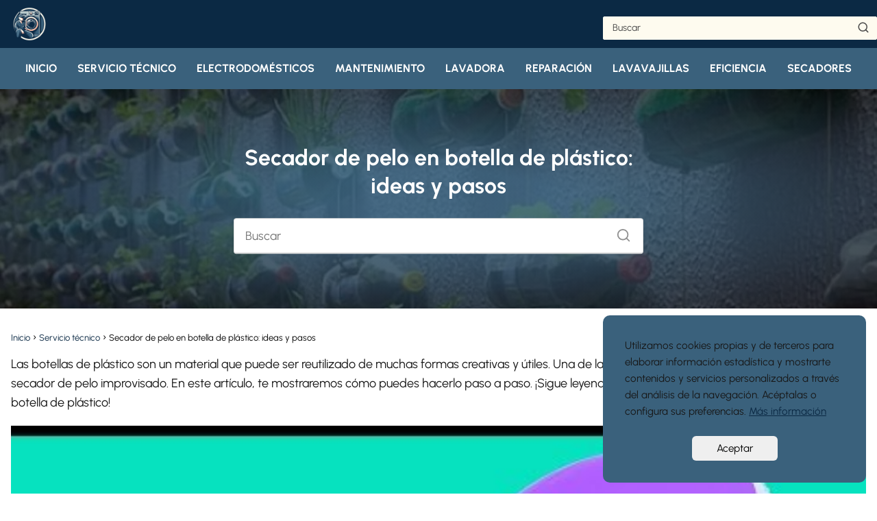

--- FILE ---
content_type: text/html; charset=UTF-8
request_url: https://sat-serviciotecnicoaeg.es/ideas-para-poner-secador-en-botella-de-plastico/
body_size: 11611
content:
<!DOCTYPE html><html lang="es" prefix="og: https://ogp.me/ns#" > <head> <meta charset="UTF-8"><meta name="viewport" content="width=device-width, initial-scale=1.0, maximum-scale=2.0"><link rel="dns-prefetch" href="https://www.googletagmanager.com"><link rel="preconnect" href="https://www.googletagmanager.com" crossorigin><title>Secador De Pelo En Botella De Plástico: Ideas Y Pasos &bull; AEG</title><meta name="description" content="Ideas creativas para reutilizar botellas de plástico y convertirlas en un secador de pelo improvisado cómo hacerlo paso a paso y contribuye a reducir la contaminación ambiental"/><meta name="robots" content="follow, index, max-snippet:-1, max-video-preview:-1, max-image-preview:large"/><link rel="canonical" href="https://sat-serviciotecnicoaeg.es/ideas-para-poner-secador-en-botella-de-plastico/"/><meta property="og:locale" content="es_ES"/><meta property="og:type" content="article"/><meta property="og:title" content="Secador De Pelo En Botella De Plástico: Ideas Y Pasos &bull; AEG"/><meta property="og:description" content="Ideas creativas para reutilizar botellas de plástico y convertirlas en un secador de pelo improvisado cómo hacerlo paso a paso y contribuye a reducir la contaminación ambiental"/><meta property="og:url" content="https://sat-serviciotecnicoaeg.es/ideas-para-poner-secador-en-botella-de-plastico/"/><meta property="og:site_name" content="AEG"/><meta property="article:section" content="Servicio técnico"/><meta property="og:image" content="https://sat-serviciotecnicoaeg.es/wp-content/uploads/que-hacer-con-las-botellas-de-plastico-vacias.webp"/><meta property="og:image:secure_url" content="https://sat-serviciotecnicoaeg.es/wp-content/uploads/que-hacer-con-las-botellas-de-plastico-vacias.webp"/><meta property="og:image:width" content="1200"/><meta property="og:image:height" content="628"/><meta property="og:image:alt" content="Secador de pelo en botella de plástico: ideas y pasos"/><meta property="og:image:type" content="image/webp"/><meta property="article:published_time" content="2023-12-28T05:56:54+01:00"/><meta name="twitter:card" content="summary_large_image"/><meta name="twitter:title" content="Secador De Pelo En Botella De Plástico: Ideas Y Pasos &bull; AEG"/><meta name="twitter:description" content="Ideas creativas para reutilizar botellas de plástico y convertirlas en un secador de pelo improvisado cómo hacerlo paso a paso y contribuye a reducir la contaminación ambiental"/><meta name="twitter:image" content="https://sat-serviciotecnicoaeg.es/wp-content/uploads/que-hacer-con-las-botellas-de-plastico-vacias.webp"/><meta name="twitter:label1" content="Escrito por"/><meta name="twitter:data1" content="aeg"/><meta name="twitter:label2" content="Tiempo de lectura"/><meta name="twitter:data2" content="3 minutos"/><script type="application/ld+json" class="rank-math-schema-pro">{"@context":"https://schema.org","@graph":[{"@type":"Organization","@id":"https://sat-serviciotecnicoaeg.es/#organization","name":"AEG","logo":{"@type":"ImageObject","@id":"https://sat-serviciotecnicoaeg.es/#logo","url":"https://sat-serviciotecnicoaeg.es/wp-content/uploads/favicon.png","contentUrl":"https://sat-serviciotecnicoaeg.es/wp-content/uploads/favicon.png","caption":"AEG","inLanguage":"es","width":"512","height":"512"}},{"@type":"WebSite","@id":"https://sat-serviciotecnicoaeg.es/#website","url":"https://sat-serviciotecnicoaeg.es","name":"AEG","alternateName":"Servicio T\u00e9cnico Lavadoras, Lavavajillas y Secadoras","publisher":{"@id":"https://sat-serviciotecnicoaeg.es/#organization"},"inLanguage":"es"},{"@type":"ImageObject","@id":"https://sat-serviciotecnicoaeg.es/wp-content/uploads/que-hacer-con-las-botellas-de-plastico-vacias.webp","url":"https://sat-serviciotecnicoaeg.es/wp-content/uploads/que-hacer-con-las-botellas-de-plastico-vacias.webp","width":"1200","height":"628","inLanguage":"es"},{"@type":"WebPage","@id":"https://sat-serviciotecnicoaeg.es/ideas-para-poner-secador-en-botella-de-plastico/#webpage","url":"https://sat-serviciotecnicoaeg.es/ideas-para-poner-secador-en-botella-de-plastico/","name":"Secador De Pelo En Botella De Pl\u00e1stico: Ideas Y Pasos &bull; AEG","datePublished":"2023-12-28T05:56:54+01:00","dateModified":"2023-12-28T05:56:54+01:00","isPartOf":{"@id":"https://sat-serviciotecnicoaeg.es/#website"},"primaryImageOfPage":{"@id":"https://sat-serviciotecnicoaeg.es/wp-content/uploads/que-hacer-con-las-botellas-de-plastico-vacias.webp"},"inLanguage":"es"},{"@type":"Person","@id":"https://sat-serviciotecnicoaeg.es/ideas-para-poner-secador-en-botella-de-plastico/#author","name":"aeg","image":{"@type":"ImageObject","@id":"https://secure.gravatar.com/avatar/ac46cd297d94a386e28fa83ff08e76702d3be2fe0781e86de6593be80a1f1541?s=96&amp;d=mm&amp;r=g","url":"https://secure.gravatar.com/avatar/ac46cd297d94a386e28fa83ff08e76702d3be2fe0781e86de6593be80a1f1541?s=96&amp;d=mm&amp;r=g","caption":"aeg","inLanguage":"es"},"sameAs":["https://sat-serviciotecnicoaeg.es"],"worksFor":{"@id":"https://sat-serviciotecnicoaeg.es/#organization"}},{"@type":"Article","headline":"Secador de pelo en botella de pl\u00e1stico: ideas y pasos &bull; AEG","datePublished":"2023-12-28T05:56:54+01:00","dateModified":"2023-12-28T05:56:54+01:00","articleSection":"Servicio t\u00e9cnico","author":{"@id":"https://sat-serviciotecnicoaeg.es/ideas-para-poner-secador-en-botella-de-plastico/#author","name":"aeg"},"publisher":{"@id":"https://sat-serviciotecnicoaeg.es/#organization"},"description":"Ideas creativas para reutilizar botellas de pl\u00e1stico y convertirlas en un secador de pelo improvisado c\u00f3mo hacerlo paso a paso y contribuye a reducir la contaminaci\u00f3n ambiental","name":"Secador de pelo en botella de pl\u00e1stico: ideas y pasos &bull; AEG","@id":"https://sat-serviciotecnicoaeg.es/ideas-para-poner-secador-en-botella-de-plastico/#richSnippet","isPartOf":{"@id":"https://sat-serviciotecnicoaeg.es/ideas-para-poner-secador-en-botella-de-plastico/#webpage"},"image":{"@id":"https://sat-serviciotecnicoaeg.es/wp-content/uploads/que-hacer-con-las-botellas-de-plastico-vacias.webp"},"inLanguage":"es","mainEntityOfPage":{"@id":"https://sat-serviciotecnicoaeg.es/ideas-para-poner-secador-en-botella-de-plastico/#webpage"}}]}</script><link rel="alternate" type="application/rss+xml" title="AEG &raquo; Feed" href="https://sat-serviciotecnicoaeg.es/feed/"/><link rel="alternate" type="application/rss+xml" title="AEG &raquo; Feed de los comentarios" href="https://sat-serviciotecnicoaeg.es/comments/feed/"/><link rel="alternate" type="application/rss+xml" title="AEG &raquo; Comentario Secador de pelo en botella de plástico: ideas y pasos del feed" href="https://sat-serviciotecnicoaeg.es/ideas-para-poner-secador-en-botella-de-plastico/feed/"/><style id='wp-img-auto-sizes-contain-inline-css' type='text/css'>img:is([sizes=auto i],[sizes^="auto," i]){contain-intrinsic-size:3000px 1500px}/*# sourceURL=wp-img-auto-sizes-contain-inline-css */</style><style id='classic-theme-styles-inline-css' type='text/css'>/*! This file is auto-generated */.wp-block-button__link{color:#fff;background-color:#32373c;border-radius:9999px;box-shadow:none;text-decoration:none;padding:calc(.667em + 2px) calc(1.333em + 2px);font-size:1.125em}.wp-block-file__button{background:#32373c;color:#fff;text-decoration:none}/*# sourceURL=/wp-includes/css/classic-themes.min.css */</style><link rel='stylesheet' id='asap-style-css' href='https://sat-serviciotecnicoaeg.es/wp-content/themes/asap/assets/css/main.min.css?ver=01261223' type='text/css' media='all'/><style id='asap-style-inline-css' type='text/css'>body {font-family: 'Urbanist', sans-serif !important;background: #FFFFFF;font-weight: 400 !important;}h1,h2,h3,h4,h5,h6 {font-family: 'Urbanist', sans-serif !important;font-weight: 700;line-height: 1.3;}h1 {color:#181818}h2,h5,h6{color:#181818}h3{color:#181818}h4{color:#181818}.article-loop p,.article-loop-featured p,.article-loop h2,.article-loop h3,.article-loop h4,.article-loop-featured h2,.article-loop-featured h3,.article-loop span.entry-title, .related-posts p,.last-post-sidebar p,.woocommerce-loop-product__title {font-family: 'Urbanist', sans-serif !important;font-size: 18px !important;font-weight: 700 !important;}.article-loop .show-extract p,.article-loop .show-extract span {font-family: 'Urbanist', sans-serif !important;font-weight: 400 !important;}a {color: #0b2944;}.the-content .post-index span,.des-category .post-index span {font-size:18px;}.the-content .post-index li,.the-content .post-index a,.des-category .post-index li,.des-category .post-index a,.comment-respond > p > span > a,.asap-pros-cons-title span,.asap-pros-cons ul li span,.woocommerce #reviews #comments ol.commentlist li .comment-text p,.woocommerce #review_form #respond p,.woocommerce .comment-reply-title,.woocommerce form .form-row label, .woocommerce-page form .form-row label {font-size: calc(18px - 2px);}.content-tags a,.tagcloud a {border:1px solid #0b2944;}.content-tags a:hover,.tagcloud a:hover {color: #0b294499;}p,.the-content ul li,.the-content ol li {color: #181818;font-size: 18px;line-height: 1.6;}.comment-author cite,.primary-sidebar ul li a,.woocommerce ul.products li.product .price,span.asap-author,.content-cluster .show-extract span {color: #181818;}.comment-body p,#commentform input,#commentform textarea{font-size: calc(18px - 2px);}.social-title,.primary-sidebar ul li a {font-size: calc(18px - 3px);}.breadcrumb a,.breadcrumb span,.woocommerce .woocommerce-breadcrumb {font-size: calc(18px - 5px);}.content-footer p,.content-footer li,.search-header input:not([type=submit]):not([type=radio]):not([type=checkbox]):not([type=file]) {font-size: calc(18px - 4px) !important;}.search-header input:not([type=submit]):not([type=radio]):not([type=checkbox]):not([type=file]) {border:1px solid #FFFFFF26 !important;}h1 {font-size: 38px;}h2 {font-size: 32px;}h3 {font-size: 28px;}h4 {font-size: 23px;}.site-header,#cookiesbox {background: #3a617c;}.site-header-wc a span.count-number {border:1px solid #FFFFFF;}.content-footer {background: #fefbef;}.comment-respond > p,.area-comentarios ol > p,.error404 .content-loop p + p,.search .content-loop .search-home + p {border-bottom:1px solid #feb89f}.pagination a,.nav-links a,.woocommerce #respond input#submit,.woocommerce a.button, .woocommerce button.button,.woocommerce input.button,.woocommerce #respond input#submit.alt,.woocommerce a.button.alt,.woocommerce button.button.alt,.woocommerce input.button.alt,.wpcf7-form input.wpcf7-submit {background: #feb89f;color: #FFFFFF !important;}.woocommerce div.product .woocommerce-tabs ul.tabs li.active {border-bottom: 2px solid #feb89f;}.pagination a:hover,.nav-links a:hover {background: #feb89fB3;}.article-loop a span.entry-title{color:#181818 !important;}.article-loop a:hover p,.article-loop a:hover h2,.article-loop a:hover h3,.article-loop a:hover span.entry-title {color: #0b2944 !important;}.article-loop.custom-links a:hover span.entry-title,.asap-loop-horizontal .article-loop a:hover span.entry-title {color: #181818 !important;}#commentform input,#commentform textarea {border: 2px solid #feb89f;font-weight: 400 !important;}.content-loop {max-width: 1300px;}.site-header-content,.site-header-content-top {max-width: 1300px;}.content-footer {max-width: calc(1300px - 32px); }.content-footer-social {background: #fefbef1A;}.content-single {max-width: 1300px;}.content-page {max-width: 1300px;}.content-wc {max-width: 980px;}.reply a,.go-top {background: #feb89f;color: #FFFFFF;}.reply a {border: 2px solid #feb89f;}#commentform input[type=submit] {background: #feb89f;color: #FFFFFF;}.site-header a,header,header label {color: #FFFFFF;}.content-footer a,.content-footer p,.content-footer .widget-area {color: #3a617c;}header .line {background: #FFFFFF;}.site-logo img {max-width: 160px;width:100%;}.content-footer .logo-footer img {max-width: 160px;}.search-header {margin-left: 0px;}.primary-sidebar {width:300px;}p.sidebar-title {font-size:calc(18px + 1px);}.comment-respond > p,.area-comentarios ol > p,.asap-subtitle {font-size:calc(18px + 2px);}.popular-post-sidebar ol a {color:#181818;font-size:calc(18px - 2px);}.popular-post-sidebar ol li:before,.primary-sidebar div ul li:before {border-color: #feb89f;}.search-form input[type=submit] {background:#3a617c;}.search-form {border:2px solid #feb89f;}.sidebar-title:after,.archive .content-loop h1:after {background:#feb89f;}.single-nav .nav-prev a:before, .single-nav .nav-next a:before {border-color:#feb89f;}.single-nav a {color:#181818;font-size:calc(18px - 3px);}.the-content .post-index {border-top:2px solid #feb89f;}.the-content .post-index #show-table {color:#0b2944;font-size: calc(18px - 3px);font-weight: 400;}.the-content .post-index .btn-show {font-size: calc(18px - 3px) !important;}.search-header form {width:400px;}.site-header .site-header-wc svg {stroke:#FFFFFF;}.item-featured {color:#FFFFFF;background:#e88330;}.item-new {color:#FFFFFF;background:#e83030;}.asap-style1.asap-popular ol li:before {border:1px solid #181818;}.asap-style2.asap-popular ol li:before {border:2px solid #feb89f;}.checkbox .check-table svg {stroke:#feb89f;}.article-content {height:196px;}.content-thin .content-cluster .article-content {height:160px !important;}.last-post-sidebar .article-content {height: 140px;margin-bottom: 8px}.related-posts .article-content {height: 120px;}.asap-box-design .article-content:not(.asap-box-design .last-post-sidebar .article-content) {min-height:196px;}.asap-box-design .related-posts .article-content {min-height:120px !important;}.asap-box-design .content-thin .content-cluster .article-content {heigth:160px !important;min-height:160px !important;}@media (max-width:1050px) { .last-post-sidebar .article-content,.related-posts .article-content {height: 150px !important}}@media (max-width: 480px) {.article-content {height: 180px}}@media (min-width:480px){.asap-loop-horizontal .content-thin .asap-columns-1 .content-cluster .article-image,.asap-loop-horizontal .content-thin .asap-columns-1 .content-cluster .article-content {height:100% !important;}.asap-loop-horizontal .asap-columns-1 .article-image:not(.asap-loop-horizontal .last-post-sidebar .asap-columns-1 .article-image), .asap-loop-horizontal .asap-columns-1 .article-content:not(.asap-loop-horizontal .last-post-sidebar .asap-columns-1 .article-content) {height:100% !important;}.asap-loop-horizontal .asap-columns-2 .article-image,.asap-loop-horizontal .asap-columns-2 .article-content,.asap-loop-horizontal .content-thin .asap-columns-2 .content-cluster .article-image,.asap-loop-horizontal .content-thin .asap-columns-2 .content-cluster .article-content {min-height:140px !important;height:100% !important;}.asap-loop-horizontal .asap-columns-3 .article-image,.asap-loop-horizontal .asap-columns-3 .article-content,.asap-loop-horizontal .content-thin .asap-columns-3 .content-cluster .article-image,.asap-loop-horizontal .content-thin .asap-columns-3 .content-cluster .article-content {min-height:120px !important;height:100% !important;}.asap-loop-horizontal .asap-columns-4 .article-image,.asap-loop-horizontal .asap-columns-4 .article-content,.asap-loop-horizontal .content-thin .asap-columns-4 .content-cluster .article-image,.asap-loop-horizontal .content-thin .asap-columns-4.content-cluster .article-content {min-height:100px !important;height:100% !important;}.asap-loop-horizontal .asap-columns-5 .article-image,.asap-loop-horizontal .asap-columns-5 .article-content,.asap-loop-horizontal .content-thin .asap-columns-5 .content-cluster .article-image,.asap-loop-horizontal .content-thin .asap-columns-5 .content-cluster .article-content {min-height:90px !important;height:100% !important;}}.article-loop .article-image,.article-loop a p,.article-loop img,.article-image-featured,input,textarea,a { transition:all .2s; }.article-loop:hover .article-image,.article-loop:hover img{transform:scale(1.05) }@media(max-width: 480px) {h1, .archive .content-loop h1 {font-size: calc(38px - 8px);}h2 {font-size: calc(32px - 4px);}h3 {font-size: calc(28px - 4px);}}@media(min-width:1050px) {.content-thin {width: calc(95% - 300px);}#menu>ul {font-size: calc(18px - 2px);} #menu ul .menu-item-has-children:after {border: solid #FFFFFF;border-width: 0 2px 2px 0;}}@media(max-width:1050px) {#menu ul li .sub-menu li a:hover { color:#0b2944 !important;}#menu ul>li ul>li>a{font-size: calc(18px - 2px);}} .asap-box-design .last-post-sidebar .article-content { min-height:140px;}.asap-box-design .last-post-sidebar .article-loop {margin-bottom:.85rem !important;} .asap-box-design .last-post-sidebar article:last-child { margin-bottom:2rem !important;}.the-content ul:not(#index-table) li::marker {color: #feb89f;}.the-content ol:not(.post-index ol) > li::before {content: counter(li);counter-increment: li;left: -1.5em;top: 65%;color:#FFFFFF;background: #feb89f;height: 1.4em;min-width: 1.22em;padding: 1px 1px 1px 2px;border-radius: 6px;border: 1px solid #feb89f;line-height: 1.5em;font-size: 22px;text-align: center;font-weight: normal;float: left !important;margin-right: 16px;margin-top: 8px;}.the-content ol:not(.post-index ol) {counter-reset: li;list-style: none;padding: 0;margin-bottom: 2rem;text-shadow: 0 1px 0 rgb(255 255 255 / 50%);}.the-content ol:not(.post-index ol) > li {position: relative;display: block;padding: 0.5rem 0 0;margin: 0.5rem 0 1.25rem !important;border-radius: 10px;text-decoration: none;margin-left: 2px;}.asap-date-loop {font-size: calc(18px - 5px) !important;text-align:center;}.asap-loop-horizontal .asap-date-loop {font-size: calc(18px - 5px) !important;text-align:left;}.asap-box-design .asap-box-container{flex-direction:column;justify-content:center;align-items: flex-start !important;}.asap-box-design .asap-date-loop:not(.asap-loop-horizontal .asap-date-loop){padding:1.25rem 0 0 0 !important;text-align:center !important;margin-top: 0;} .asap-box-design .asap-box-container p, .asap-box-design .asap-box-container>span, .asap-box-design .asap-box-container h2, .asap-box-design .asap-box-container h3 {padding-top:.5rem !important;}.the-content h2:before,.the-content h2 span:before {margin-top: -70px;height: 70px; }.asap-hero-content h1,.asap-hero-content p {color:#FFFFFF !important;}@media (max-width: 1050px) {.content-page,.content-single {padding-top: 0 !important;}}@media (max-width: 1050px) {.asap-hero {height: 360px;}.category .asap-hero {height: 300px !important;}.asap-hero-content {padding-top: 3.5rem !important;}}.asap-hero:after {background: radial-gradient(ellipse at center, #3a617c 18%,#000000d1 100%);}.asap-content-logo-top {background: #0b2944;}.site-header-content{justify-content:center;}@media (max-width: 1050px){.site-logo img{max-height:36px;}#menu { margin-top: 60px;}.asap-content-logo-top {padding: 0 1rem !important;z-index: 9999;width: 100%;height:60px;}}@media (min-width: 1050px){.site-header-content-top {padding-left:1rem;padding-rigth:1rem;justify-content:space-between;}}@media (max-width: 1050px){.asap-content-logo-top {position:fixed;}}.content-footer {padding:0;}.content-footer p {margin-bottom:0 !important;}.content-footer .widget-area {margin-bottom: 0rem;padding:1rem;}.content-footer li:first-child:before {content: '';padding: 0;}.content-footer li:before {content: '|';padding: 0 7px 0 5px;color: #fff;opacity: .4;}.content-footer li {list-style-type: none;display: inline;font-size: 15px;}.content-footer .widget-title {display: none;}.content-footer {background: #fefbef;}.content-footer-social {max-width: calc(1300px - 32px);}@media(max-width:1050px) {.asap-content-logo-top {width:calc(100% - 68px) !important;justify-content:left;}.asap-content-logo-top .site-logo {padding:0;}.site-header-content {justify-content:right !important;}.site-header-content #menu {margin-top: 0;}}@media(min-width:1050px) {.site-header-content {flex-direction:column;}.social-desktop {display:none;}}.search-header input {background:#fefbef !important;}.search-header button.s-btn,.search-header input::placeholder {color: #484848 !important;opacity:1 !important;}.search-header button.s-btn:hover {opacity:.7 !important;}.search-header input:not([type=submit]):not([type=radio]):not([type=checkbox]):not([type=file]) {border-color: #fefbef !important;}/*# sourceURL=asap-style-inline-css */</style><link rel='shortlink' href='https://sat-serviciotecnicoaeg.es/?p=32188'/><meta name="theme-color" content="#0b2944"><link rel="preload" as="image" href="https://sat-serviciotecnicoaeg.es/wp-content/uploads/que-hacer-con-las-botellas-de-plastico-vacias-1024x536.webp" imagesrcset="https://sat-serviciotecnicoaeg.es/wp-content/uploads/que-hacer-con-las-botellas-de-plastico-vacias-1024x536.webp 1024w, https://sat-serviciotecnicoaeg.es/wp-content/uploads/que-hacer-con-las-botellas-de-plastico-vacias-300x157.webp 300w, https://sat-serviciotecnicoaeg.es/wp-content/uploads/que-hacer-con-las-botellas-de-plastico-vacias-768x402.webp 768w, https://sat-serviciotecnicoaeg.es/wp-content/uploads/que-hacer-con-las-botellas-de-plastico-vacias.webp 1200w" imagesizes="(max-width: 1024px) 100vw, 1024px"/><style>@font-face { font-family: "Urbanist"; font-style: normal; font-weight: 400; src: local(""), url("https://sat-serviciotecnicoaeg.es/wp-content/themes/asap/assets/fonts/urbanist-400.woff2") format("woff2"), url("https://sat-serviciotecnicoaeg.es/wp-content/themes/asap/assets/fonts/urbanist-400.woff") format("woff"); font-display: swap; } @font-face { font-family: "Urbanist"; font-style: normal; font-weight: 700; src: local(""), url("https://sat-serviciotecnicoaeg.es/wp-content/themes/asap/assets/fonts/urbanist-700.woff2") format("woff2"), url("https://sat-serviciotecnicoaeg.es/wp-content/themes/asap/assets/fonts/urbanist-700.woff") format("woff"); font-display: swap; } </style><script type="application/ld+json"> {"@context":"http:\/\/schema.org","@type":"Organization","name":"AEG","alternateName":"T\u00e9cnicos expertos en lavadoras, lavavajillas y secadoras","url":"https:\/\/sat-serviciotecnicoaeg.es","logo":"https:\/\/sat-serviciotecnicoaeg.es\/wp-content\/uploads\/logo.png"}</script> <script type="application/ld+json"> {"@context":"https:\/\/schema.org","@type":"Article","mainEntityOfPage":{"@type":"WebPage","@id":"https:\/\/sat-serviciotecnicoaeg.es\/ideas-para-poner-secador-en-botella-de-plastico\/"},"headline":"Secador de pelo en botella de pl\u00e1stico: ideas y pasos","image":{"@type":"ImageObject","url":"https:\/\/sat-serviciotecnicoaeg.es\/wp-content\/uploads\/que-hacer-con-las-botellas-de-plastico-vacias.webp"},"author":{"@type":"Person","name":"aeg","sameAs":"https:\/\/sat-serviciotecnicoaeg.es\/author\/aeg\/"},"publisher":{"@type":"Organization","name":"AEG","logo":{"@type":"ImageObject","url":"https:\/\/sat-serviciotecnicoaeg.es\/wp-content\/uploads\/logo.png"}},"datePublished":"2023-12-28 05:56","dateModified":"2023-12-28 05:56"} </script> <script type="application/ld+json"> {"@context":"https:\/\/schema.org","@type":"WebSite","url":"https:\/\/sat-serviciotecnicoaeg.es","potentialAction":{"@type":"SearchAction","target":{"@type":"EntryPoint","urlTemplate":"https:\/\/sat-serviciotecnicoaeg.es\/?s={s}"},"query-input":"required name=s"}} </script><script type="text/javascript" id="google_gtagjs" src="https://www.googletagmanager.com/gtag/js?id=G-7PDYT1RR4N" async="async"></script><script type="text/javascript" id="google_gtagjs-inline">/* <![CDATA[ */window.dataLayer = window.dataLayer || [];function gtag(){dataLayer.push(arguments);}gtag('js', new Date());gtag('config', 'G-7PDYT1RR4N', {} );/* ]]> */</script><script async src="https://pagead2.googlesyndication.com/pagead/js/adsbygoogle.js?client=ca-pub-9235231479281263" crossorigin="anonymous"></script><link rel="icon" href="https://sat-serviciotecnicoaeg.es/wp-content/uploads/cropped-favicon-32x32.png" sizes="32x32"/><link rel="icon" href="https://sat-serviciotecnicoaeg.es/wp-content/uploads/cropped-favicon-192x192.png" sizes="192x192"/><link rel="apple-touch-icon" href="https://sat-serviciotecnicoaeg.es/wp-content/uploads/cropped-favicon-180x180.png"/><meta name="msapplication-TileImage" content="https://sat-serviciotecnicoaeg.es/wp-content/uploads/cropped-favicon-270x270.png"/> <style type="text/css" id="wp-custom-css"> .content-footer li a { font-size: 16px; text-transform: uppercase; font-weight: 700; padding: 11px; text-decoration: none; display: inline-block;}li.menu-item a { text-transform: uppercase; font-weight: 700;} </style> <style id="wpforms-css-vars-root"> :root { --wpforms-field-border-radius: 3px;--wpforms-field-background-color: #ffffff;--wpforms-field-border-color: rgba( 0, 0, 0, 0.25 );--wpforms-field-text-color: rgba( 0, 0, 0, 0.7 );--wpforms-label-color: rgba( 0, 0, 0, 0.85 );--wpforms-label-sublabel-color: rgba( 0, 0, 0, 0.55 );--wpforms-label-error-color: #d63637;--wpforms-button-border-radius: 3px;--wpforms-button-background-color: #066aab;--wpforms-button-text-color: #ffffff;--wpforms-field-size-input-height: 43px;--wpforms-field-size-input-spacing: 15px;--wpforms-field-size-font-size: 16px;--wpforms-field-size-line-height: 19px;--wpforms-field-size-padding-h: 14px;--wpforms-field-size-checkbox-size: 16px;--wpforms-field-size-sublabel-spacing: 5px;--wpforms-field-size-icon-size: 1;--wpforms-label-size-font-size: 16px;--wpforms-label-size-line-height: 19px;--wpforms-label-size-sublabel-font-size: 14px;--wpforms-label-size-sublabel-line-height: 17px;--wpforms-button-size-font-size: 17px;--wpforms-button-size-height: 41px;--wpforms-button-size-padding-h: 15px;--wpforms-button-size-margin-top: 10px; } </style><style id='global-styles-inline-css' type='text/css'>
:root{--wp--preset--aspect-ratio--square: 1;--wp--preset--aspect-ratio--4-3: 4/3;--wp--preset--aspect-ratio--3-4: 3/4;--wp--preset--aspect-ratio--3-2: 3/2;--wp--preset--aspect-ratio--2-3: 2/3;--wp--preset--aspect-ratio--16-9: 16/9;--wp--preset--aspect-ratio--9-16: 9/16;--wp--preset--color--black: #000000;--wp--preset--color--cyan-bluish-gray: #abb8c3;--wp--preset--color--white: #ffffff;--wp--preset--color--pale-pink: #f78da7;--wp--preset--color--vivid-red: #cf2e2e;--wp--preset--color--luminous-vivid-orange: #ff6900;--wp--preset--color--luminous-vivid-amber: #fcb900;--wp--preset--color--light-green-cyan: #7bdcb5;--wp--preset--color--vivid-green-cyan: #00d084;--wp--preset--color--pale-cyan-blue: #8ed1fc;--wp--preset--color--vivid-cyan-blue: #0693e3;--wp--preset--color--vivid-purple: #9b51e0;--wp--preset--gradient--vivid-cyan-blue-to-vivid-purple: linear-gradient(135deg,rgb(6,147,227) 0%,rgb(155,81,224) 100%);--wp--preset--gradient--light-green-cyan-to-vivid-green-cyan: linear-gradient(135deg,rgb(122,220,180) 0%,rgb(0,208,130) 100%);--wp--preset--gradient--luminous-vivid-amber-to-luminous-vivid-orange: linear-gradient(135deg,rgb(252,185,0) 0%,rgb(255,105,0) 100%);--wp--preset--gradient--luminous-vivid-orange-to-vivid-red: linear-gradient(135deg,rgb(255,105,0) 0%,rgb(207,46,46) 100%);--wp--preset--gradient--very-light-gray-to-cyan-bluish-gray: linear-gradient(135deg,rgb(238,238,238) 0%,rgb(169,184,195) 100%);--wp--preset--gradient--cool-to-warm-spectrum: linear-gradient(135deg,rgb(74,234,220) 0%,rgb(151,120,209) 20%,rgb(207,42,186) 40%,rgb(238,44,130) 60%,rgb(251,105,98) 80%,rgb(254,248,76) 100%);--wp--preset--gradient--blush-light-purple: linear-gradient(135deg,rgb(255,206,236) 0%,rgb(152,150,240) 100%);--wp--preset--gradient--blush-bordeaux: linear-gradient(135deg,rgb(254,205,165) 0%,rgb(254,45,45) 50%,rgb(107,0,62) 100%);--wp--preset--gradient--luminous-dusk: linear-gradient(135deg,rgb(255,203,112) 0%,rgb(199,81,192) 50%,rgb(65,88,208) 100%);--wp--preset--gradient--pale-ocean: linear-gradient(135deg,rgb(255,245,203) 0%,rgb(182,227,212) 50%,rgb(51,167,181) 100%);--wp--preset--gradient--electric-grass: linear-gradient(135deg,rgb(202,248,128) 0%,rgb(113,206,126) 100%);--wp--preset--gradient--midnight: linear-gradient(135deg,rgb(2,3,129) 0%,rgb(40,116,252) 100%);--wp--preset--font-size--small: 13px;--wp--preset--font-size--medium: 20px;--wp--preset--font-size--large: 36px;--wp--preset--font-size--x-large: 42px;--wp--preset--spacing--20: 0.44rem;--wp--preset--spacing--30: 0.67rem;--wp--preset--spacing--40: 1rem;--wp--preset--spacing--50: 1.5rem;--wp--preset--spacing--60: 2.25rem;--wp--preset--spacing--70: 3.38rem;--wp--preset--spacing--80: 5.06rem;--wp--preset--shadow--natural: 6px 6px 9px rgba(0, 0, 0, 0.2);--wp--preset--shadow--deep: 12px 12px 50px rgba(0, 0, 0, 0.4);--wp--preset--shadow--sharp: 6px 6px 0px rgba(0, 0, 0, 0.2);--wp--preset--shadow--outlined: 6px 6px 0px -3px rgb(255, 255, 255), 6px 6px rgb(0, 0, 0);--wp--preset--shadow--crisp: 6px 6px 0px rgb(0, 0, 0);}:where(.is-layout-flex){gap: 0.5em;}:where(.is-layout-grid){gap: 0.5em;}body .is-layout-flex{display: flex;}.is-layout-flex{flex-wrap: wrap;align-items: center;}.is-layout-flex > :is(*, div){margin: 0;}body .is-layout-grid{display: grid;}.is-layout-grid > :is(*, div){margin: 0;}:where(.wp-block-columns.is-layout-flex){gap: 2em;}:where(.wp-block-columns.is-layout-grid){gap: 2em;}:where(.wp-block-post-template.is-layout-flex){gap: 1.25em;}:where(.wp-block-post-template.is-layout-grid){gap: 1.25em;}.has-black-color{color: var(--wp--preset--color--black) !important;}.has-cyan-bluish-gray-color{color: var(--wp--preset--color--cyan-bluish-gray) !important;}.has-white-color{color: var(--wp--preset--color--white) !important;}.has-pale-pink-color{color: var(--wp--preset--color--pale-pink) !important;}.has-vivid-red-color{color: var(--wp--preset--color--vivid-red) !important;}.has-luminous-vivid-orange-color{color: var(--wp--preset--color--luminous-vivid-orange) !important;}.has-luminous-vivid-amber-color{color: var(--wp--preset--color--luminous-vivid-amber) !important;}.has-light-green-cyan-color{color: var(--wp--preset--color--light-green-cyan) !important;}.has-vivid-green-cyan-color{color: var(--wp--preset--color--vivid-green-cyan) !important;}.has-pale-cyan-blue-color{color: var(--wp--preset--color--pale-cyan-blue) !important;}.has-vivid-cyan-blue-color{color: var(--wp--preset--color--vivid-cyan-blue) !important;}.has-vivid-purple-color{color: var(--wp--preset--color--vivid-purple) !important;}.has-black-background-color{background-color: var(--wp--preset--color--black) !important;}.has-cyan-bluish-gray-background-color{background-color: var(--wp--preset--color--cyan-bluish-gray) !important;}.has-white-background-color{background-color: var(--wp--preset--color--white) !important;}.has-pale-pink-background-color{background-color: var(--wp--preset--color--pale-pink) !important;}.has-vivid-red-background-color{background-color: var(--wp--preset--color--vivid-red) !important;}.has-luminous-vivid-orange-background-color{background-color: var(--wp--preset--color--luminous-vivid-orange) !important;}.has-luminous-vivid-amber-background-color{background-color: var(--wp--preset--color--luminous-vivid-amber) !important;}.has-light-green-cyan-background-color{background-color: var(--wp--preset--color--light-green-cyan) !important;}.has-vivid-green-cyan-background-color{background-color: var(--wp--preset--color--vivid-green-cyan) !important;}.has-pale-cyan-blue-background-color{background-color: var(--wp--preset--color--pale-cyan-blue) !important;}.has-vivid-cyan-blue-background-color{background-color: var(--wp--preset--color--vivid-cyan-blue) !important;}.has-vivid-purple-background-color{background-color: var(--wp--preset--color--vivid-purple) !important;}.has-black-border-color{border-color: var(--wp--preset--color--black) !important;}.has-cyan-bluish-gray-border-color{border-color: var(--wp--preset--color--cyan-bluish-gray) !important;}.has-white-border-color{border-color: var(--wp--preset--color--white) !important;}.has-pale-pink-border-color{border-color: var(--wp--preset--color--pale-pink) !important;}.has-vivid-red-border-color{border-color: var(--wp--preset--color--vivid-red) !important;}.has-luminous-vivid-orange-border-color{border-color: var(--wp--preset--color--luminous-vivid-orange) !important;}.has-luminous-vivid-amber-border-color{border-color: var(--wp--preset--color--luminous-vivid-amber) !important;}.has-light-green-cyan-border-color{border-color: var(--wp--preset--color--light-green-cyan) !important;}.has-vivid-green-cyan-border-color{border-color: var(--wp--preset--color--vivid-green-cyan) !important;}.has-pale-cyan-blue-border-color{border-color: var(--wp--preset--color--pale-cyan-blue) !important;}.has-vivid-cyan-blue-border-color{border-color: var(--wp--preset--color--vivid-cyan-blue) !important;}.has-vivid-purple-border-color{border-color: var(--wp--preset--color--vivid-purple) !important;}.has-vivid-cyan-blue-to-vivid-purple-gradient-background{background: var(--wp--preset--gradient--vivid-cyan-blue-to-vivid-purple) !important;}.has-light-green-cyan-to-vivid-green-cyan-gradient-background{background: var(--wp--preset--gradient--light-green-cyan-to-vivid-green-cyan) !important;}.has-luminous-vivid-amber-to-luminous-vivid-orange-gradient-background{background: var(--wp--preset--gradient--luminous-vivid-amber-to-luminous-vivid-orange) !important;}.has-luminous-vivid-orange-to-vivid-red-gradient-background{background: var(--wp--preset--gradient--luminous-vivid-orange-to-vivid-red) !important;}.has-very-light-gray-to-cyan-bluish-gray-gradient-background{background: var(--wp--preset--gradient--very-light-gray-to-cyan-bluish-gray) !important;}.has-cool-to-warm-spectrum-gradient-background{background: var(--wp--preset--gradient--cool-to-warm-spectrum) !important;}.has-blush-light-purple-gradient-background{background: var(--wp--preset--gradient--blush-light-purple) !important;}.has-blush-bordeaux-gradient-background{background: var(--wp--preset--gradient--blush-bordeaux) !important;}.has-luminous-dusk-gradient-background{background: var(--wp--preset--gradient--luminous-dusk) !important;}.has-pale-ocean-gradient-background{background: var(--wp--preset--gradient--pale-ocean) !important;}.has-electric-grass-gradient-background{background: var(--wp--preset--gradient--electric-grass) !important;}.has-midnight-gradient-background{background: var(--wp--preset--gradient--midnight) !important;}.has-small-font-size{font-size: var(--wp--preset--font-size--small) !important;}.has-medium-font-size{font-size: var(--wp--preset--font-size--medium) !important;}.has-large-font-size{font-size: var(--wp--preset--font-size--large) !important;}.has-x-large-font-size{font-size: var(--wp--preset--font-size--x-large) !important;}
/*# sourceURL=global-styles-inline-css */
</style>
</head> <body class="wp-singular single postid-32188 wp-theme-asap"> <div class="asap-content-logo-top"> <div class="site-header-content-top"> <div class="site-logo"><a href="https://sat-serviciotecnicoaeg.es/" class="custom-logo-link" rel="home"><img width="740" height="250" src="https://sat-serviciotecnicoaeg.es/wp-content/uploads/logo.png" class="custom-logo" alt="AEG" decoding="async" fetchpriority="high" srcset="https://sat-serviciotecnicoaeg.es/wp-content/uploads/logo.png 740w, https://sat-serviciotecnicoaeg.es/wp-content/uploads/logo-300x101.png 300w" sizes="(max-width: 740px) 100vw, 740px"/></a></div> <div class="search-header"> <form action="https://sat-serviciotecnicoaeg.es/" method="get"> <input autocomplete="off" id="search-header" placeholder="Buscar" name="s" required> <button class="s-btn" type="submit" aria-label="Buscar"> <svg xmlns="http://www.w3.org/2000/svg" viewBox="0 0 24 24"> <circle cx="11" cy="11" r="8"></circle> <line x1="21" y1="21" x2="16.65" y2="16.65"></line> </svg> </button> </form> </div> </div> </div> <header class="site-header"> <div class="site-header-content"> <div> <input type="checkbox" id="btn-menu"/> <label id="nav-icon" for="btn-menu"> <div class="circle nav-icon"> <span class="line top"></span> <span class="line middle"></span> <span class="line bottom"></span> </div> </label> <nav id="menu" itemscope="itemscope" itemtype="http://schema.org/SiteNavigationElement" role="navigation" > <div class="search-responsive"> <form action="https://sat-serviciotecnicoaeg.es/" method="get"> <input autocomplete="off" id="search-menu" placeholder="Buscar" name="s" required> <button class="s-btn" type="submit" aria-label="Buscar"> <svg xmlns="http://www.w3.org/2000/svg" viewBox="0 0 24 24"> <circle cx="11" cy="11" r="8"></circle> <line x1="21" y1="21" x2="16.65" y2="16.65"></line> </svg> </button> </form> </div> <ul id="menu-0" class="header-menu"><li id="menu-item-34122" class="menu-item menu-item-type-custom menu-item-object-custom menu-item-home menu-item-34122"><a href="https://sat-serviciotecnicoaeg.es" itemprop="url">Inicio</a></li><li id="menu-item-34123" class="menu-item menu-item-type-taxonomy menu-item-object-category current-post-ancestor current-menu-parent current-post-parent menu-item-34123"><a href="https://sat-serviciotecnicoaeg.es/servicio-tecnico/" itemprop="url">Servicio técnico</a></li><li id="menu-item-34124" class="menu-item menu-item-type-taxonomy menu-item-object-category menu-item-34124"><a href="https://sat-serviciotecnicoaeg.es/electrodomesticos/" itemprop="url">Electrodomésticos</a></li><li id="menu-item-34126" class="menu-item menu-item-type-taxonomy menu-item-object-category menu-item-34126"><a href="https://sat-serviciotecnicoaeg.es/mantenimiento/" itemprop="url">Mantenimiento</a></li><li id="menu-item-34127" class="menu-item menu-item-type-taxonomy menu-item-object-category menu-item-34127"><a href="https://sat-serviciotecnicoaeg.es/lavadora/" itemprop="url">Lavadora</a></li><li id="menu-item-34128" class="menu-item menu-item-type-taxonomy menu-item-object-category menu-item-34128"><a href="https://sat-serviciotecnicoaeg.es/reparacion/" itemprop="url">Reparación</a></li><li id="menu-item-34129" class="menu-item menu-item-type-taxonomy menu-item-object-category menu-item-34129"><a href="https://sat-serviciotecnicoaeg.es/lavavajillas/" itemprop="url">Lavavajillas</a></li><li id="menu-item-34130" class="menu-item menu-item-type-taxonomy menu-item-object-category menu-item-34130"><a href="https://sat-serviciotecnicoaeg.es/eficiencia/" itemprop="url">Eficiencia</a></li><li id="menu-item-34131" class="menu-item menu-item-type-taxonomy menu-item-object-category menu-item-34131"><a href="https://sat-serviciotecnicoaeg.es/secadores/" itemprop="url">Secadores</a></li></ul> </nav> </div> </div> </header> <div class="asap-hero"> <picture> <img width="1200" height="628" src="https://sat-serviciotecnicoaeg.es/wp-content/uploads/que-hacer-con-las-botellas-de-plastico-vacias.webp" class="attachment-full size-full wp-post-image" alt="" decoding="async" srcset="https://sat-serviciotecnicoaeg.es/wp-content/uploads/que-hacer-con-las-botellas-de-plastico-vacias.webp 1200w, https://sat-serviciotecnicoaeg.es/wp-content/uploads/que-hacer-con-las-botellas-de-plastico-vacias-300x157.webp 300w, https://sat-serviciotecnicoaeg.es/wp-content/uploads/que-hacer-con-las-botellas-de-plastico-vacias-1024x536.webp 1024w, https://sat-serviciotecnicoaeg.es/wp-content/uploads/que-hacer-con-las-botellas-de-plastico-vacias-768x402.webp 768w" sizes="(max-width: 1200px) 100vw, 1200px"/> </picture> <div class="asap-hero-content"> <h1>Secador de pelo en botella de plástico: ideas y pasos</h1> <div class="search-home"> <form action="https://sat-serviciotecnicoaeg.es/" method="get"> <input autocomplete="off" id="search-home" placeholder="Buscar" name="s" required> <button class="s-btn" type="submit" aria-label="Buscar" > <svg xmlns="http://www.w3.org/2000/svg" viewBox="0 0 24 24"> <circle cx="11" cy="11" r="8"></circle> <line x1="21" y1="21" x2="16.65" y2="16.65"></line> </svg> </button> </form> </div> </div> </div> <main class="content-single"> <article class="article-full"> <div role="navigation" aria-label="Breadcrumbs" class="breadcrumb-trail breadcrumbs" itemprop="breadcrumb"><ul class="breadcrumb" itemscope itemtype="http://schema.org/BreadcrumbList"><meta name="numberOfItems" content="3"/><meta name="itemListOrder" content="Ascending"/><li itemprop="itemListElement" itemscope itemtype="http://schema.org/ListItem" class="trail-item trail-begin"><a href="https://sat-serviciotecnicoaeg.es/" rel="home" itemprop="item"><span itemprop="name">Inicio</span></a><meta itemprop="position" content="1"/></li><li itemprop="itemListElement" itemscope itemtype="http://schema.org/ListItem" class="trail-item"><a href="https://sat-serviciotecnicoaeg.es/servicio-tecnico/" itemprop="item"><span itemprop="name">Servicio técnico</span></a><meta itemprop="position" content="2"/></li><li itemprop="itemListElement" itemscope itemtype="http://schema.org/ListItem" class="trail-item trail-end"><span itemprop="name">Secador de pelo en botella de plástico: ideas y pasos</span><meta itemprop="position" content="3"/></li></ul></div> <div class="the-content"> <p>Las botellas de plástico son un material que puede ser reutilizado de muchas formas creativas y útiles. Una de las ideas más interesantes es convertirlas en un secador de pelo improvisado. En este artículo, te mostraremos cómo puedes hacerlo paso a paso. ¡Sigue leyendo para descubrir cómo poner un secador en una botella de plástico!</p><div class="youtube responsive"><div onclick="this.outerHTML='&lt;iframe title=&quot;35 TRUCOS DE VIDA CON BOTELLAS DE PLÁSTICO&quot; width=&quot;500&quot; height=&quot;375&quot; src=&quot;https://www.youtube.com/embed/XbJu0IrMcHQ?feature=oembed&amp;autoplay=1&quot; frameborder=&quot;0&quot; allow=&quot;accelerometer; autoplay; clipboard-write; encrypted-media; gyroscope; picture-in-picture; web-share&quot; referrerpolicy=&quot;strict-origin-when-cross-origin&quot; allowfullscreen&gt;&lt;/iframe&gt;'"><img decoding="async" loading="lazy" src="https://i.ytimg.com/vi/XbJu0IrMcHQ/hqdefault.jpg" title="35 TRUCOS DE VIDA CON BOTELLAS DE PLÁSTICO" class="asap-oembed"></div></div><div class="post-index"><span>Índice de Contenido<span class="btn-show"><label class="checkbox"><input type="checkbox"/ ><span class="check-table" ><svg xmlns="http://www.w3.org/2000/svg" viewBox="0 0 24 24"><path stroke="none" d="M0 0h24v24H0z" fill="none"/><polyline points="6 15 12 9 18 15"/></svg></span></label></span></span> <ol id="index-table" > <li> <a href="#por_que_reutilizar_las_botellas_de_plastico_" title="¿Por qué reutilizar las botellas de plástico?">¿Por qué reutilizar las botellas de plástico?</a> </li> <li> <a href="#como_poner_un_secador_en_una_botella_de_plastico_" title="¿Cómo poner un secador en una botella de plástico?">¿Cómo poner un secador en una botella de plástico?</a> </li> <li> <a href="#otras_ideas_para_reutilizar_botellas_de_plastico" title="Otras ideas para reutilizar botellas de plástico">Otras ideas para reutilizar botellas de plástico</a> <ol > <li> </li> </ol> </li> </ol> </div><h2><span id="por_que_reutilizar_las_botellas_de_plastico_">¿Por qué reutilizar las botellas de plástico?</span></h2><p>Antes de entrar en detalles sobre cómo poner un secador en una botella de plástico, es importante destacar la importancia de reutilizar este material. Las botellas de plástico, también conocidas como PET, son una de las principales causas de contaminación ambiental. Muchas de ellas terminan en ríos y océanos, causando graves daños a la flora y fauna.</p><p>Al reutilizar las botellas de plástico, no solo estás ayudando a reducir la contaminación, sino que también estás dando una segunda vida a un objeto que de otra manera se convertiría en residuo. Además, reutilizar las botellas de plástico puede ser una actividad divertida y creativa para hacer con tus hijos, fomentando en ellos la conciencia ambiental desde temprana edad.</p><h2><span id="como_poner_un_secador_en_una_botella_de_plastico_">¿Cómo poner un secador en una botella de plástico?</span></h2><p>A continuación, te explicaremos cómo puedes hacer un secador de pelo improvisado utilizando una botella de plástico:</p><ol><li>Selecciona una botella de plástico vacía y asegúrate de que esté limpia y seca.</li><li>Corta la parte inferior de la botella, justo donde comienza a curvarse.</li><li>En el extremo abierto de la botella, haz un agujero lo suficientemente grande como para que quepa la boquilla del secador de pelo.</li><li>Inserta la boquilla del secador de pelo en el agujero que has hecho en la botella y asegúrate de que esté bien ajustada.</li><li>¡Listo! Ahora puedes utilizar la botella de plástico como un secador de pelo improvisado. Simplemente enciende el secador y dirige el aire hacia el extremo abierto de la botella para que salga concentrado y puedas secar tu cabello de manera efectiva.</li></ol><p>Recuerda tener precaución al utilizar el secador de pelo improvisado y no dejarlo cerca de objetos inflamables o mojados.</p><h2><span id="otras_ideas_para_reutilizar_botellas_de_plastico">Otras ideas para reutilizar botellas de plástico</span></h2><p>Además de convertir una botella de plástico en un secador de pelo improvisado, existen muchas otras ideas creativas para reutilizar este material. Algunas de ellas incluyen:</p><ul><li>Comederos para pájaros: Llena una botella con semillas y crea un comedero para pájaros.</li><li>Macetas para plantas: Utiliza botellas de plástico como macetas para cultivar plantas.</li><li>Recogedor de frutas: Haz un recogedor de frutas con una botella y un palo de escoba.</li><li>Riego por goteo: Utiliza botellas de plástico para crear un sistema de riego por goteo para tus plantas.</li></ul><p>Reutilizar las botellas de plástico es una excelente forma de ayudar al medio ambiente y darles una segunda vida a estos objetos. Convertir una botella de plástico en un secador de pelo improvisado es solo una de las muchas ideas creativas que puedes explorar. ¡Anímate a probar estas ideas y cómo puedes reutilizar las botellas de plástico de forma divertida y útil!</p><h3><span ></span></h3><h4>¿Es seguro utilizar un secador de pelo improvisado con una botella de plástico?</h4><p>Sí, siempre y cuando tengas precaución al utilizarlo y no lo dejes cerca de objetos inflamables o mojados.</p><h4>¿Cuáles son otras formas creativas de reutilizar las botellas de plástico?</h4><p>Además de convertirlas en un secador de pelo improvisado, puedes utilizarlas como comederos para pájaros, macetas para plantas, recogedores de frutas, sistemas de riego por goteo, entre otras ideas.</p><h4>¿Por qué es importante reutilizar las botellas de plástico?</h4><p>Reutilizar las botellas de plástico ayuda a reducir la contaminación ambiental y a darles una segunda vida a estos objetos, evitando que se conviertan en residuos.</p><h4>¿Qué otras actividades puedo hacer con mis hijos utilizando botellas de plástico?</h4><p>Además de convertirlas en un secador de pelo improvisado, puedes hacer manualidades, juegos o proyectos educativos utilizando botellas de plástico.</p><p>¿Deseas seguir aprendiendo sobre <strong>Secador de pelo en botella de plástico: ideas y pasos</strong> y temas similares? Visita la categoría <a href="https://sat-serviciotecnicoaeg.es/servicio-tecnico/"><strong>Servicio técnico</strong></a> para más recursos.</p> </div> <div class="related-posts"> <article class="article-loop asap-columns-3"> <a href="https://sat-serviciotecnicoaeg.es/montar-negocio-de-lavadoras-industriales/" rel="bookmark"> <div class="article-content"> <div style="background-image: url('https://sat-serviciotecnicoaeg.es/wp-content/uploads/que-se-necesita-para-un-lavanderia-industrial-400x267.webp');" class="article-image"></div> </div> <p class="entry-title">Cómo montar negocio de lavadoras industriales</p> </a> </article><article class="article-loop asap-columns-3"> <a href="https://sat-serviciotecnicoaeg.es/secador-solar-tipo-tunel/" rel="bookmark"> <div class="article-content"> <div style="background-image: url('https://sat-serviciotecnicoaeg.es/wp-content/uploads/como-se-clasifican-los-secadores-solares-400x267.webp');" class="article-image"></div> </div> <p class="entry-title">Secador solar tipo túnel: eficiente y sostenible</p> </a> </article><article class="article-loop asap-columns-3"> <a href="https://sat-serviciotecnicoaeg.es/fundas-de-sofa-en-la-secadora/" rel="bookmark"> <div class="article-content"> <div style="background-image: url('https://sat-serviciotecnicoaeg.es/wp-content/uploads/como-lavar-fundas-de-tusor-400x267.webp');" class="article-image"></div> </div> <p class="entry-title">¿es seguro secar fundas de sofá en la secadora?</p> </a> </article><article class="article-loop asap-columns-3"> <a href="https://sat-serviciotecnicoaeg.es/como-hacer-un-secador-de-unas-casero/" rel="bookmark"> <div class="article-content"> <div style="background-image: url('https://sat-serviciotecnicoaeg.es/wp-content/uploads/cuanto-tiempo-se-deja-la-base-en-la-lampara-400x267.webp');" class="article-image"></div> </div> <p class="entry-title">Cómo hacer un secador de uñas casero</p> </a> </article><article class="article-loop asap-columns-3"> <a href="https://sat-serviciotecnicoaeg.es/lavar-visillos-blancos-en-lavadora/" rel="bookmark"> <div class="article-content"> <div style="background-image: url('https://sat-serviciotecnicoaeg.es/wp-content/uploads/como-lavar-los-visillos-para-que-queden-blancos-400x267.webp');" class="article-image"></div> </div> <p class="entry-title">Cómo lavar visillos blancos en lavadora - tutorial paso a paso</p> </a> </article><article class="article-loop asap-columns-3"> <a href="https://sat-serviciotecnicoaeg.es/bomba-dosificadora-lavavajillas/" rel="bookmark"> <div class="article-content"> <div style="background-image: url('https://sat-serviciotecnicoaeg.es/wp-content/uploads/como-elegir-una-bomba-dosificadora-400x267.webp');" class="article-image"></div> </div> <p class="entry-title">Bomba dosificadora lavavajillas: cómo elegir la adecuada</p> </a> </article> </div> </article> </main> <div class="footer-breadcrumb"> <div class="breadcrumb-trail breadcrumbs"><ul class="breadcrumb"><li ><a href="https://sat-serviciotecnicoaeg.es/" rel="home" itemprop="item"><span itemprop="name">Inicio</span></a></li><li ><a href="https://sat-serviciotecnicoaeg.es/servicio-tecnico/" itemprop="item"><span itemprop="name">Servicio técnico</span></a></li><li ><span itemprop="name">Secador de pelo en botella de plástico: ideas y pasos</span></li></ul></div> </div> <span class="go-top"><span>Subir</span><i class="arrow arrow-up"></i></span> <footer> <div class="content-footer"> <div class="widget-content-footer"> <div class="widget-area"><p class="widget-title">Páginas</p> <ul> <li class="page_item page-item-34086"><a href="https://sat-serviciotecnicoaeg.es/aviso-legal/">Aviso Legal</a></li><li class="page_item page-item-34096"><a href="https://sat-serviciotecnicoaeg.es/contacto/">Contacto</a></li><li class="page_item page-item-34084"><a href="https://sat-serviciotecnicoaeg.es/politica-de-cookies/">Política de Cookies</a></li><li class="page_item page-item-34088"><a href="https://sat-serviciotecnicoaeg.es/politica-de-privacidad/">Política de Privacidad</a></li><li class="page_item page-item-34090"><a href="https://sat-serviciotecnicoaeg.es/sobre-nosotros/">Sobre Nosotros</a></li> </ul> </div> </div> </div> </footer> <div id="cookiesbox" class="cookiesn"> <p> Utilizamos cookies propias y de terceros para elaborar información estadística y mostrarte contenidos y servicios personalizados a través del análisis de la navegación. Acéptalas o configura sus preferencias. <a href="https://sat-serviciotecnicoaeg.es/politica-de-privacidad/">Más información</a> </p> <p> <button onclick="allowCookies()">Aceptar</button> </p> </div> <script type="text/javascript" defer src="https://sat-serviciotecnicoaeg.es/wp-content/themes/asap/assets/js/asap.vanilla.min.js?ver=01170124" id="asap-scripts-js"></script><script type="speculationrules">{"prefetch":[{"source":"document","where":{"and":[{"href_matches":"/*"},{"not":{"href_matches":["/wp-*.php","/wp-admin/*","/wp-content/uploads/*","/wp-content/*","/wp-content/plugins/*","/wp-content/themes/asap/*","/*\\?(.+)"]}},{"not":{"selector_matches":"a[rel~=\"nofollow\"]"}},{"not":{"selector_matches":".no-prefetch, .no-prefetch a"}}]},"eagerness":"conservative"}]}</script> </body></html>
<!--El peso se redujo un 4.82% -->

--- FILE ---
content_type: text/html; charset=utf-8
request_url: https://www.google.com/recaptcha/api2/aframe
body_size: 268
content:
<!DOCTYPE HTML><html><head><meta http-equiv="content-type" content="text/html; charset=UTF-8"></head><body><script nonce="RGH2I-oCgkaiTwkz-uQ62A">/** Anti-fraud and anti-abuse applications only. See google.com/recaptcha */ try{var clients={'sodar':'https://pagead2.googlesyndication.com/pagead/sodar?'};window.addEventListener("message",function(a){try{if(a.source===window.parent){var b=JSON.parse(a.data);var c=clients[b['id']];if(c){var d=document.createElement('img');d.src=c+b['params']+'&rc='+(localStorage.getItem("rc::a")?sessionStorage.getItem("rc::b"):"");window.document.body.appendChild(d);sessionStorage.setItem("rc::e",parseInt(sessionStorage.getItem("rc::e")||0)+1);localStorage.setItem("rc::h",'1764838575592');}}}catch(b){}});window.parent.postMessage("_grecaptcha_ready", "*");}catch(b){}</script></body></html>